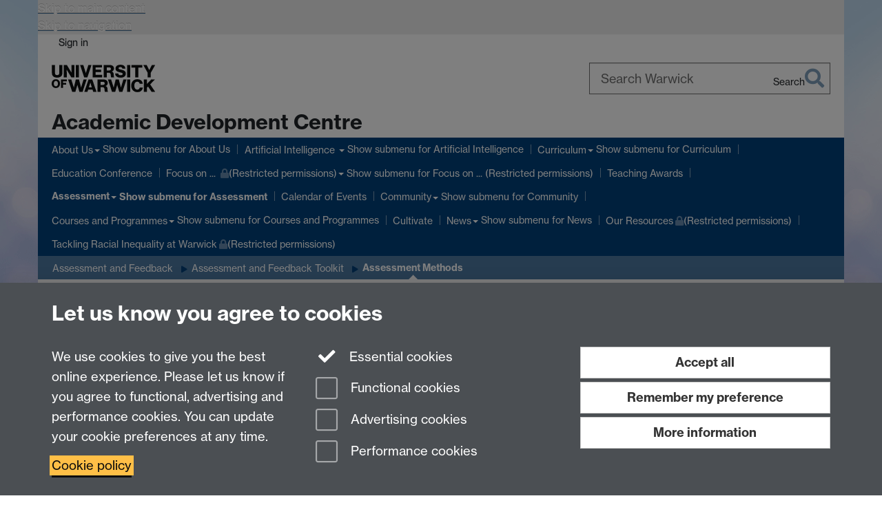

--- FILE ---
content_type: text/html;charset=UTF-8
request_url: https://warwick.ac.uk/fac/cross_fac/academic-development/assessmentdesign/assessement-and-feedback/toolkit/assessmentmethods/
body_size: 15040
content:

<!doctype html>
<html lang="en-GB" class="no-js">
    <head>
        <base href="https://warwick.ac.uk/fac/cross_fac/academic-development/assessmentdesign/assessement-and-feedback/toolkit/assessmentmethods/">

        <meta charset="utf-8">
<meta http-equiv="X-UA-Compatible" content="IE=edge">
<meta name="viewport" content="width=device-width, initial-scale=1">

<title>assessmentmethods
</title>

<meta name="description" content="">
<meta name="keywords" content="">









    


    


    


<script>
  var dataLayer = [];
  var gtmData = {};

  
  gtmData.analyticsPageUrl = '\/fac\/cross_fac\/academic-development\/assessmentdesign\/assessement-and-feedback\/toolkit\/assessmentmethods';
  gtmData.userAudience = 'NotLoggedIn';
  gtmData.userDepartment = 'Unknown';

  dataLayer.push(gtmData);
</script>


    <script>(function(w,d,s,l,i){w[l]=w[l]||[];w[l].push({'gtm.start':
      new Date().getTime(),event:'gtm.js'});var f=d.getElementsByTagName(s)[0],
      j=d.createElement(s),dl=l!='dataLayer'?'&l='+l:'';j.async=true;j.src=
      'https://www.googletagmanager.com/gtm.js?id='+i+dl;f.parentNode.insertBefore(j,f);
    })(window,document, 'script','dataLayer', 'GTM-55N43RF');</script>








<link rel="search" type="application/opensearchdescription+xml" title="Warwick Search" href="//search.warwick.ac.uk/static/search/osd.xml">



<!-- Google canonical URL - the main URL for this page -->

    
    
        <link rel="canonical" href="https://warwick.ac.uk/fac/cross_fac/academic-development/assessmentdesign/assessement-and-feedback/toolkit/assessmentmethods/">
    














<link rel="icon" type="image/svg+xml" href="https://d36jn9qou1tztq.cloudfront.net/static_war/render/id7/images/crest-dynamic.svg.481631441674">
<link rel="icon" type="image/png" href="https://d36jn9qou1tztq.cloudfront.net/static_war/render/id7/images/favicon-32x32.png.316569982511" sizes="32x32">
<link rel="apple-touch-icon" sizes="180x180" href="https://d36jn9qou1tztq.cloudfront.net/static_war/render/id7/images/apple-touch-icon-180x180.png.165120660824">
<link rel="manifest" href="https://d36jn9qou1tztq.cloudfront.net/static_war/manifest.json.145907410054" />



<meta name="theme-color" content="#00407A">




    
        <link rel="stylesheet" href="https://use.typekit.net/iog2qgq.css" crossorigin="anonymous">

        
        
        
        <link rel="stylesheet" href="https://d36jn9qou1tztq.cloudfront.net/static_war/render/id7/css/pack7-2025.css.320499177456" type="text/css">
        
        
    
    


<!-- Pre-load the statuspage CSS, then after the page finishes loading, parse it -->
<link rel="preload" href="https://d36jn9qou1tztq.cloudfront.net/static_war/render/statuspage-widget/main.css.246290990343" as="style" onload="this.onload=null;this.rel='stylesheet'">



    
    
    
        <link rel="shortcut icon" type="image/x-icon" href="https://d36jn9qou1tztq.cloudfront.net/static_war/render/id7/images/favicon.ico.425836117052">
        <link rel="shortcut icon" type="image/x-icon" href="https://d36jn9qou1tztq.cloudfront.net/static_war/render/id7/images/favicon.ico.425836117052" media="(prefers-color-scheme: light)">
        <link rel="shortcut icon" type="image/x-icon" href="https://d36jn9qou1tztq.cloudfront.net/static_war/render/id7/images/favicon-dark-mode.ico.326472871356" media="(prefers-color-scheme: dark)">
    





    <link rel="stylesheet" href="https://d36jn9qou1tztq.cloudfront.net/static_site/fac/cross_fac/academic-development/site.css.141751715495" type="text/css">





    <script type="text/javascript" src="https://d36jn9qou1tztq.cloudfront.net/static_war/render/id7/js/id7-bundle-render.js.119108591996"></script>

    <script type="module" src="https://d36jn9qou1tztq.cloudfront.net/static_war/sitebuilder.js.951999565082"></script>





    <script type="text/javascript" src="https://d36jn9qou1tztq.cloudfront.net/static_site/fac/cross_fac/academic-development/site.js.564045890867"></script>





<script type="text/javascript">
    SitebuilderInfo.url = '/fac/cross_fac/academic-development/assessmentdesign/assessement-and-feedback/toolkit/assessmentmethods';
    SitebuilderInfo.lastUpdated = 1763034838099;
    SitebuilderInfo.lastContentUpdated = 1745925635000;
    SitebuilderInfo.buildTimestamp = '1768828836082';
</script>



<script src="https://d36jn9qou1tztq.cloudfront.net/static_war/render/scripts/global-permission.js.327690442748"></script>




<!-- main parsed links -->




<link rel="alternate"
      type="application/rss+xml"
      title="Changes in /fac/cross_fac/academic-development/ (RSS 2.0)"
      href="https://warwick.ac.uk/sitebuilder2/api/rss/siteChanges.rss?page=/fac/cross_fac/academic-development">

<!-- main parsed styles -->


<!-- rhs parsed styles -->


<!-- main parsed scripts -->

    <script data-user-script="true">var pageLayout = 'simpleThreeImages'</script>

    <script src="/static_war/pagemaker/components/render-only/media.js" data-component-script="true"></script>


<!-- rhs parsed scripts -->



    

    
        
            
            
            
            
        
    


    </head>

    
    
    
    
        
    

    
    

    <body class="in-fac in-cross_fac in-academic-development in-assessmentdesign in-assessement-and-feedback in-toolkit in-assessmentmethods id7-point-1">
        


  
  
  



  <noscript><iframe src="https://www.googletagmanager.com/ns.html?id=GTM-55N43RF&advertisingPermission=&functionalPermission=&performancePermission="
                    height="0" width="0" style="display:none;visibility:hidden"></iframe></noscript>






        <div class="id7-left-border"></div>
        <div class="id7-fixed-width-container">
            <a class="sr-only sr-only-focusable" href="#main">Skip to main content</a>
            <a class="sr-only sr-only-focusable" href="#primary-nav" accesskey="N">Skip to navigation</a>

            <header class="id7-page-header">
                <div class="id7-utility-masthead">
    <nav class="id7-utility-bar" aria-label="Utility bar">
    <ul>
        

            

            
                
            

            
                
                    
                    
                        
                    
                
            

        

        
            
            
                
                
                
                    
                    
                        
<li id="sign-in-link"><a  href="https://websignon.warwick.ac.uk/origin/slogin?shire=https%3A%2F%2Fwarwick.ac.uk%2Fsitebuilder2%2Fshire-read&amp;providerId=urn%3Awarwick.ac.uk%3Asitebuilder2%3Aread%3Aservice&amp;target=https%3A%2F%2Fwarwick.ac.uk%2Ffac%2Fcross_fac%2Facademic-development%2Fassessmentdesign%2Fassessement-and-feedback%2Ftoolkit%2Fassessmentmethods%2F" rel="nofollow" class="ut" 
>Sign in</a> </li>

                    
                
            
            
        
    </ul>
</nav>

    <div class="id7-masthead">
    <div class="id7-masthead-contents">
        <div class="clearfix">
            <div class="id7-logo-column">
                
                    <div class="id7-logo-row">
                        <div class="id7-logo">
                            <a href="https://warwick.ac.uk/" title="University of Warwick homepage">
                                
                                
                                <img src="https://d36jn9qou1tztq.cloudfront.net/static_war/render/id7/images/wordmark.svg.136055278947" alt="University of Warwick homepage">
                                
                                
                                
                            </a>
                        </div>

                        
                            
                            
                            
                            
                            
                            
                                <nav class="id7-site-links"  aria-label="Site links">
                                    <ul>
                                        <li><a href="https://warwick.ac.uk/study">Study</a></li>
                                        <li><a href="https://warwick.ac.uk/research">Research</a></li>
                                        <li><a href="https://warwick.ac.uk/business">Business</a></li>
                                        <li><a href="https://warwick.ac.uk/alumni">Alumni</a></li>
                                        <li><a href="https://warwick.ac.uk/news">News</a></li>
                                        <li><a href="https://warwick.ac.uk/engagement">Engagement</a></li>
                                        
                                    </ul>
                                </nav>
                            
                        
                    </div>
                
            </div>
            <div class="id7-search-column">
                
                    <div class="id7-search">
                        
                            
                                <form action="//search.warwick.ac.uk/website" role="search">
                                    <input type="hidden" name="source" value="https://warwick.ac.uk/fac/cross_fac/academic-development/assessmentdesign/assessement-and-feedback/toolkit/assessmentmethods/">
                                    <div class="form-group">
                                        <div class="id7-search-box-container floating-label">
                                            <input type="search" class="form-control input-lg" id="id7-search-box" name="q" placeholder="Search Warwick" data-suggest="go" aria-label="Search Warwick">
                                            <label for="id7-search-box">Search Warwick</label>
                                            <button type="submit" class="search-button"><span class="sr-only">Search</span><i class="fas fa-search fa-2x" aria-hidden="true"></i></button>
                                        </div>
                                    </div>
                                </form>
                            
                            
                        
                    </div>
                
            </div>
        </div>

        
            <div class="id7-header-text clearfix">
                <h2 class="h1">
                    

                    
                    

                    <span class="id7-current-site-link" data-short-title="Academic Development">
                        <a accesskey="1" title="Academic Development home page [1]" href="https://warwick.ac.uk/fac/cross_fac/academic-development/">Academic Development Centre</a>
                    </span>
                </h2>
            </div>
        
    </div>
</div>

</div>

                
                    <div class="id7-navigation" id="primary-nav">
                        <nav class="navbar navbar-primary hidden-xs" role="navigation" aria-label="Primary navigation"> <ul class="nav navbar-nav"><li class="first dropdown" data-lastmodified="1762259035997"> <a href="https://warwick.ac.uk/fac/cross_fac/academic-development/about/" data-page-url="/fac/cross_fac/academic-development/about/">About Us</a> <ul class="dropdown-menu" role="menu"><li data-lastmodified="1768401748823"> <a href="https://warwick.ac.uk/fac/cross_fac/academic-development/about/our-people/" data-page-url="/fac/cross_fac/academic-development/about/our-people/">Our People</a> </li></ul> </li><li class="second dropdown recently-updated" data-lastmodified="1768487434281"> <a href="https://warwick.ac.uk/fac/cross_fac/academic-development/artifical-intelligence/" data-page-url="/fac/cross_fac/academic-development/artifical-intelligence/">Artificial Intelligence </a> <ul class="dropdown-menu" role="menu"><li class="protected recently-updated" data-lastmodified="1768487434281"> <a href="https://warwick.ac.uk/fac/cross_fac/academic-development/artifical-intelligence/ai_support/" data-page-url="/fac/cross_fac/academic-development/artifical-intelligence/ai_support/">AI support<i class="fa fa-lock discreet" title="Restricted permissions" aria-hidden="true"></i><span class="sr-only">(Restricted permissions)</span></a> </li></ul> </li><li class="dropdown" data-lastmodified="1765982285537"> <a href="https://warwick.ac.uk/fac/cross_fac/academic-development/curriculumhub/" data-page-url="/fac/cross_fac/academic-development/curriculumhub/">Curriculum</a> <ul class="dropdown-menu" role="menu"><li data-lastmodified="1761734496719"> <a href="https://warwick.ac.uk/fac/cross_fac/academic-development/curriculumhub/events/" data-page-url="/fac/cross_fac/academic-development/curriculumhub/events/">Curriculum Events</a> </li></ul> </li><li class="recently-updated" data-lastmodified="1769001789977"> <a href="https://warwick.ac.uk/fac/cross_fac/academic-development/education-conference/" data-page-url="/fac/cross_fac/academic-development/education-conference/">Education Conference</a></li><li class="dropdown protected" data-lastmodified="1764606513712"> <a href="https://warwick.ac.uk/fac/cross_fac/academic-development/focus-on-series/" data-page-url="/fac/cross_fac/academic-development/focus-on-series/">Focus on ... <i class="fa fa-lock discreet" title="Restricted permissions" aria-hidden="true"></i><span class="sr-only">(Restricted permissions)</span></a> <ul class="dropdown-menu" role="menu"><li class="protected" data-lastmodified="1764429035911"> <a href="https://warwick.ac.uk/fac/cross_fac/academic-development/focus-on-series/inclusive-teaching/" data-page-url="/fac/cross_fac/academic-development/focus-on-series/inclusive-teaching/"> Inclusive large group teaching<i class="fa fa-lock discreet" title="Restricted permissions" aria-hidden="true"></i><span class="sr-only">(Restricted permissions)</span></a> </li><li class="protected" data-lastmodified="1762879731082"> <a href="https://warwick.ac.uk/fac/cross_fac/academic-development/focus-on-series/making-revision-work/" data-page-url="/fac/cross_fac/academic-development/focus-on-series/making-revision-work/">Making revision work<i class="fa fa-lock discreet" title="Restricted permissions" aria-hidden="true"></i><span class="sr-only">(Restricted permissions)</span></a> </li><li class="protected" data-lastmodified="1762879731082"> <a href="https://warwick.ac.uk/fac/cross_fac/academic-development/focus-on-series/revision/" data-page-url="/fac/cross_fac/academic-development/focus-on-series/revision/">Revision<i class="fa fa-lock discreet" title="Restricted permissions" aria-hidden="true"></i><span class="sr-only">(Restricted permissions)</span></a> </li><li class="protected" data-lastmodified="1762879731082"> <a href="https://warwick.ac.uk/fac/cross_fac/academic-development/focus-on-series/independent-learning/" data-page-url="/fac/cross_fac/academic-development/focus-on-series/independent-learning/">Supporting Independent Learning<i class="fa fa-lock discreet" title="Restricted permissions" aria-hidden="true"></i><span class="sr-only">(Restricted permissions)</span></a> </li></ul> </li><li data-lastmodified="1762591552156"> <a href="https://warwick.ac.uk/fac/cross_fac/academic-development/teaching-awards/" data-page-url="/fac/cross_fac/academic-development/teaching-awards/">Teaching Awards</a></li><li class="next-secondary active dropdown" data-lastmodified="1762259035997"> <a href="https://warwick.ac.uk/fac/cross_fac/academic-development/assessmentdesign/" data-page-url="/fac/cross_fac/academic-development/assessmentdesign/">Assessment</a> <ul class="dropdown-menu" role="menu"><li data-lastmodified="1744128233810"> <a href="https://warwick.ac.uk/fac/cross_fac/academic-development/assessmentdesign/assessement-and-feedback/" data-page-url="/fac/cross_fac/academic-development/assessmentdesign/assessement-and-feedback/">Assessment and Feedback</a> </li><li class="protected recently-updated" data-lastmodified="1769005783720"> <a href="https://warwick.ac.uk/fac/cross_fac/academic-development/assessmentdesign/assessmentlabs/" data-page-url="/fac/cross_fac/academic-development/assessmentdesign/assessmentlabs/">assessment lab<i class="fa fa-lock discreet" title="Restricted permissions" aria-hidden="true"></i><span class="sr-only">(Restricted permissions)</span></a> </li></ul> </li><li data-lastmodified="1768397653535"> <a href="https://warwick.ac.uk/fac/cross_fac/academic-development/calendar-copy/" data-page-url="/fac/cross_fac/academic-development/calendar-copy/">Calendar of Events</a></li><li class="dropdown" data-lastmodified="1765901836902"> <a href="https://warwick.ac.uk/fac/cross_fac/academic-development/community/" data-page-url="/fac/cross_fac/academic-development/community/">Community</a> <ul class="dropdown-menu" role="menu"><li class="protected recently-updated" data-lastmodified="1768560698826"> <a href="https://warwick.ac.uk/fac/cross_fac/academic-development/community/dugs/" data-page-url="/fac/cross_fac/academic-development/community/dugs/">DUGS Network<i class="fa fa-lock discreet" title="Restricted permissions" aria-hidden="true"></i><span class="sr-only">(Restricted permissions)</span></a> </li></ul> </li><li class="dropdown" data-lastmodified="1762259035997"> <a href="https://warwick.ac.uk/fac/cross_fac/academic-development/coursesandpathways/" data-page-url="/fac/cross_fac/academic-development/coursesandpathways/">Courses and Programmes</a> <ul class="dropdown-menu" role="menu"><li data-lastmodified="1765898310034"> <a href="https://warwick.ac.uk/fac/cross_fac/academic-development/coursesandpathways/appexp/" data-page-url="/fac/cross_fac/academic-development/coursesandpathways/appexp/">APP EXP</a> </li><li data-lastmodified="1765803262133"> <a href="https://warwick.ac.uk/fac/cross_fac/academic-development/coursesandpathways/apppgr/" data-page-url="/fac/cross_fac/academic-development/coursesandpathways/apppgr/">APP PGR</a> </li><li class="recently-updated" data-lastmodified="1768906541973"> <a href="https://warwick.ac.uk/fac/cross_fac/academic-development/coursesandpathways/pgacdhe/" data-page-url="/fac/cross_fac/academic-development/coursesandpathways/pgacdhe/">PGA Curriculum Development in Higher Education</a> </li><li data-lastmodified="1768396877422"> <a href="https://warwick.ac.uk/fac/cross_fac/academic-development/coursesandpathways/pgade/" data-page-url="/fac/cross_fac/academic-development/coursesandpathways/pgade/">PGA Digital Education</a> </li></ul> </li><li data-lastmodified="1762259035997"> <a href="https://warwick.ac.uk/fac/cross_fac/academic-development/cultivate/" data-page-url="/fac/cross_fac/academic-development/cultivate/">Cultivate</a></li><li class="dropdown" data-lastmodified="1762259035997"> <a href="https://warwick.ac.uk/fac/cross_fac/academic-development/news/" data-page-url="/fac/cross_fac/academic-development/news/">News</a> <ul class="dropdown-menu" role="menu"><li class="protected" data-lastmodified="1729780429672"> <a href="https://warwick.ac.uk/fac/cross_fac/academic-development/news/celebrating_our_hea/" data-page-url="/fac/cross_fac/academic-development/news/celebrating_our_hea/">Celebrating our HEA Fellows<i class="fa fa-lock discreet" title="Restricted permissions" aria-hidden="true"></i><span class="sr-only">(Restricted permissions)</span></a> </li><li class="protected" data-lastmodified="1729780429672"> <a href="https://warwick.ac.uk/fac/cross_fac/academic-development/news/celebrating_our_hea-fellows/" data-page-url="/fac/cross_fac/academic-development/news/celebrating_our_hea-fellows/">Celebrating our New Principal Fellows<i class="fa fa-lock discreet" title="Restricted permissions" aria-hidden="true"></i><span class="sr-only">(Restricted permissions)</span></a> </li><li class="protected" data-lastmodified="1733932574674"> <a href="https://warwick.ac.uk/fac/cross_fac/academic-development/news/pfhea-may-2024/" data-page-url="/fac/cross_fac/academic-development/news/pfhea-may-2024/">PFHEA-2024<i class="fa fa-lock discreet" title="Restricted permissions" aria-hidden="true"></i><span class="sr-only">(Restricted permissions)</span></a> </li></ul> </li><li class="protected" data-lastmodified="1764672960395"> <a href="https://warwick.ac.uk/fac/cross_fac/academic-development/resources-v2/" data-page-url="/fac/cross_fac/academic-development/resources-v2/">Our Resources<i class="fa fa-lock discreet" title="Restricted permissions" aria-hidden="true"></i><span class="sr-only">(Restricted permissions)</span></a></li><li class="protected" data-lastmodified="1762259035997"> <a href="https://warwick.ac.uk/fac/cross_fac/academic-development/tri/" data-page-url="/fac/cross_fac/academic-development/tri/">Tackling Racial Inequality at Warwick<i class="fa fa-lock discreet" title="Restricted permissions" aria-hidden="true"></i><span class="sr-only">(Restricted permissions)</span></a></li></ul></nav><nav class="navbar navbar-secondary" role="navigation" aria-label="Secondary navigation"> <ul class="nav navbar-nav"><li class="nav-breadcrumb first" data-lastmodified="1762259035997"> <a href="https://warwick.ac.uk/fac/cross_fac/academic-development/assessmentdesign/" data-page-url="/fac/cross_fac/academic-development/assessmentdesign/">Assessment</a></li><li class="nav-breadcrumb second" data-lastmodified="1744128233810"> <a href="https://warwick.ac.uk/fac/cross_fac/academic-development/assessmentdesign/assessement-and-feedback/" data-page-url="/fac/cross_fac/academic-development/assessmentdesign/assessement-and-feedback/">Assessment and Feedback</a></li><li class="nav-breadcrumb" data-lastmodified="1748871188555"> <a href="https://warwick.ac.uk/fac/cross_fac/academic-development/assessmentdesign/assessement-and-feedback/toolkit/" data-page-url="/fac/cross_fac/academic-development/assessmentdesign/assessement-and-feedback/toolkit/">Assessment and Feedback Toolkit</a></li><li class="active nav-breadcrumb next-tertiary last" data-lastmodified="1763034838099"> <a tabindex="0" data-page-url="/fac/cross_fac/academic-development/assessmentdesign/assessement-and-feedback/toolkit/assessmentmethods/">Assessment Methods</a></li></ul></nav><nav class="navbar navbar-tertiary" role="navigation" aria-label="Tertiary navigation"> <ul class="nav navbar-nav"><li class="first" data-lastmodified="1745925953938"> <a href="https://warwick.ac.uk/fac/cross_fac/academic-development/assessmentdesign/assessement-and-feedback/toolkit/assessmentmethods/bibliography/" data-page-url="/fac/cross_fac/academic-development/assessmentdesign/assessement-and-feedback/toolkit/assessmentmethods/bibliography/">Annotated bibliography</a></li><li class="second" data-lastmodified="1743600992551"> <a href="https://warwick.ac.uk/fac/cross_fac/academic-development/assessmentdesign/assessement-and-feedback/toolkit/assessmentmethods/articles-reviews/" data-page-url="/fac/cross_fac/academic-development/assessmentdesign/assessement-and-feedback/toolkit/assessmentmethods/articles-reviews/">Articles and reviews</a></li><li data-lastmodified="1743600992542"> <a href="https://warwick.ac.uk/fac/cross_fac/academic-development/assessmentdesign/assessement-and-feedback/toolkit/assessmentmethods/briefing_policypapers/" data-page-url="/fac/cross_fac/academic-development/assessmentdesign/assessement-and-feedback/toolkit/assessmentmethods/briefing_policypapers/">Briefing/policy papers</a></li><li data-lastmodified="1743600992536"> <a href="https://warwick.ac.uk/fac/cross_fac/academic-development/assessmentdesign/assessement-and-feedback/toolkit/assessmentmethods/participation/" data-page-url="/fac/cross_fac/academic-development/assessmentdesign/assessement-and-feedback/toolkit/assessmentmethods/participation/">Class Participation </a></li><li data-lastmodified="1760626078616"> <a href="https://warwick.ac.uk/fac/cross_fac/academic-development/assessmentdesign/assessement-and-feedback/toolkit/assessmentmethods/conceptmaps/" data-page-url="/fac/cross_fac/academic-development/assessmentdesign/assessement-and-feedback/toolkit/assessmentmethods/conceptmaps/">Concept maps</a></li><li data-lastmodified="1745925822063"> <a href="https://warwick.ac.uk/fac/cross_fac/academic-development/assessmentdesign/assessement-and-feedback/toolkit/assessmentmethods/performance/" data-page-url="/fac/cross_fac/academic-development/assessmentdesign/assessement-and-feedback/toolkit/assessmentmethods/performance/">Creative / artistic performance</a></li><li class="protected" data-lastmodified="1763648270821"> <a href="https://warwick.ac.uk/fac/cross_fac/academic-development/assessmentdesign/assessement-and-feedback/toolkit/assessmentmethods/exams/" data-page-url="/fac/cross_fac/academic-development/assessmentdesign/assessement-and-feedback/toolkit/assessmentmethods/exams/">Examinations<i class="fa fa-lock discreet" title="Restricted permissions" aria-hidden="true"></i><span class="sr-only">(Restricted permissions)</span></a></li><li data-lastmodified="1745925838865"> <a href="https://warwick.ac.uk/fac/cross_fac/academic-development/assessmentdesign/assessement-and-feedback/toolkit/assessmentmethods/filmproduction/" data-page-url="/fac/cross_fac/academic-development/assessmentdesign/assessement-and-feedback/toolkit/assessmentmethods/filmproduction/">Film production</a></li><li data-lastmodified="1760625434320"> <a href="https://warwick.ac.uk/fac/cross_fac/academic-development/assessmentdesign/assessement-and-feedback/toolkit/assessmentmethods/groupwork/" data-page-url="/fac/cross_fac/academic-development/assessmentdesign/assessement-and-feedback/toolkit/assessmentmethods/groupwork/">Group Work</a></li><li data-lastmodified="1745925804049"> <a href="https://warwick.ac.uk/fac/cross_fac/academic-development/assessmentdesign/assessement-and-feedback/toolkit/assessmentmethods/labreports/" data-page-url="/fac/cross_fac/academic-development/assessmentdesign/assessement-and-feedback/toolkit/assessmentmethods/labreports/">Laboratory notebooks and reports</a></li><li data-lastmodified="1743600992527"> <a href="https://warwick.ac.uk/fac/cross_fac/academic-development/assessmentdesign/assessement-and-feedback/toolkit/assessmentmethods/objectivetests/" data-page-url="/fac/cross_fac/academic-development/assessmentdesign/assessement-and-feedback/toolkit/assessmentmethods/objectivetests/">Objective tests (Short-answer and Multiple choice questions)</a></li><li data-lastmodified="1750156442283"> <a href="https://warwick.ac.uk/fac/cross_fac/academic-development/assessmentdesign/assessement-and-feedback/toolkit/assessmentmethods/presentations/" data-page-url="/fac/cross_fac/academic-development/assessmentdesign/assessement-and-feedback/toolkit/assessmentmethods/presentations/">Oral presentations</a></li><li data-lastmodified="1743600992549"> <a href="https://warwick.ac.uk/fac/cross_fac/academic-development/assessmentdesign/assessement-and-feedback/toolkit/assessmentmethods/portfolios/" data-page-url="/fac/cross_fac/academic-development/assessmentdesign/assessement-and-feedback/toolkit/assessmentmethods/portfolios/">Portfolios</a></li><li data-lastmodified="1745925932457"> <a href="https://warwick.ac.uk/fac/cross_fac/academic-development/assessmentdesign/assessement-and-feedback/toolkit/assessmentmethods/posters/" data-page-url="/fac/cross_fac/academic-development/assessmentdesign/assessement-and-feedback/toolkit/assessmentmethods/posters/">Posters</a></li><li data-lastmodified="1745925877255"> <a href="https://warwick.ac.uk/fac/cross_fac/academic-development/assessmentdesign/assessement-and-feedback/toolkit/assessmentmethods/reflecting/" data-page-url="/fac/cross_fac/academic-development/assessmentdesign/assessement-and-feedback/toolkit/assessmentmethods/reflecting/">Reflecting: journals and learning (b)logs</a></li><li data-lastmodified="1743600992523"> <a href="https://warwick.ac.uk/fac/cross_fac/academic-development/assessmentdesign/assessement-and-feedback/toolkit/assessmentmethods/reports/" data-page-url="/fac/cross_fac/academic-development/assessmentdesign/assessement-and-feedback/toolkit/assessmentmethods/reports/">Reports</a></li><li data-lastmodified="1743600992708"> <a href="https://warwick.ac.uk/fac/cross_fac/academic-development/assessmentdesign/assessement-and-feedback/toolkit/assessmentmethods/researchproposals/" data-page-url="/fac/cross_fac/academic-development/assessmentdesign/assessement-and-feedback/toolkit/assessmentmethods/researchproposals/">Research proposals</a></li><li data-lastmodified="1745925739476"> <a href="https://warwick.ac.uk/fac/cross_fac/academic-development/assessmentdesign/assessement-and-feedback/toolkit/assessmentmethods/simulations/" data-page-url="/fac/cross_fac/academic-development/assessmentdesign/assessement-and-feedback/toolkit/assessmentmethods/simulations/">Simulations</a></li><li data-lastmodified="1760624456889"> <a href="https://warwick.ac.uk/fac/cross_fac/academic-development/assessmentdesign/assessement-and-feedback/toolkit/assessmentmethods/work-based/" data-page-url="/fac/cross_fac/academic-development/assessmentdesign/assessement-and-feedback/toolkit/assessmentmethods/work-based/">Work-based assessment</a></li></ul></nav>
                    </div>
                
            </header>

            
            <main id="main" class="id7-main-content-area">
                <header>
                    <div class="id7-horizontal-divider">
                        <svg xmlns="http://www.w3.org/2000/svg" x="0" y="0" version="1.1" width="1130" height="41" viewBox="0, 0, 1130, 41">
                            <path d="m 0,0.5 1030.48, 0 22.8,40 16.96,-31.4 16.96,31.4 22.8,-40 20,0" class="divider" stroke="#383838" fill="none" />
                        </svg>
                    </div>

                    
                    <div class="id7-page-title
                        
                        
                        ">
                        <h1>
                            
                            
                                Assessment Methods

                            
                        </h1>
                    </div>
                </header>

                

                
                <div class="id7-main-content">
                    

                    <div class="layout layout-100">
                        <div class="column-1"><div class="column-1-content">
                            
                                
                                     
  <div class="layout-row layout-row--nowrap">
   <div class="layout-col layout-col--12">
    <div class="container-component boxstyle_ box1"> 
     <h2 style="text-align: start;"><strong><i class="fas fa-book-reader" aria-hidden="true" title="Book Reader"></i> Making assessment fit-for-purpose</strong></h2> 
     <p>(This should be understood in conjunction with the <a href="https://warwick.ac.uk/fac/cross_fac/academic-development/assessmentdesign/assessement-and-feedback/toolkit/designdecisions/" target="_blank" rel="noopener">Steps in assessment design decisions<i class="new-window-link" aria-hidden="true" title="Link opens in a new window"></i><span class="sr-only">Link opens in a new window</span></a>.</p> 
     <section class="media-component selection-cover-container relative-width-auto margin-full"> 
      <div class="selection-cover"></div> 
      <video class="" controls preload="auto"> 
       <source src="intro_to_assessment_methods_page.mp4" type="video/mp4"> 
       <track kind="captions" src="assessment-methods-transcript.vtt" srclang="en"> 
       <p>Your browser doesn't support HTML5 video. Here is a <a href="intro_to_assessment_methods_page.mp4">link to the video</a> instead.</p> 
      </video> 
     </section> 
     <p><a href="assessment-methods-transcript.vtt" target="_blank" rel="noopener">Download video transcript<i class="new-window-link" aria-hidden="true" title="Link opens in a new window"></i><span class="sr-only">Link opens in a new window</span></a></p> 
     <p style="text-align: start;">Adopting a more strategic and holistic approach to the selection and design of assessment can require that you devote some time to exploring suitable assessment methods, consider their benefits and feasibility, and coordinate this process with colleagues across a course or programme.</p> 
    </div>
    <div class="layout-row layout-row--nowrap">
     <div class="layout-col layout-col--12">
      <div class="container-component boxstyle_ box5"> 
       <h2 style="text-align: start;"><i class="fas fa-head-side-virus" aria-hidden="true" title="Head Side Virus"></i> Selecting assessment methods on the basis of intended learning outcomes</h2> 
       <p style="text-align: start;">Before you explore potential assessment methods, it might be useful to reflect on the following questions to identify assessment methods which are fit-for-purpose within your own context:</p> 
       <ul style="padding-left: 30px; text-align: start;"> 
        <li>What are the learning outcomes that you are going to assess?</li> 
        <li>Which existing modes of assessment promote the desired learning outcomes? Which do not?</li> 
        <li>To what extent are current assessment methods challenging, authentic and holistic?</li> 
        <li>What kind of skill and knowledge are being demonstrated in each assessment task?</li> 
        <li>Are all learning outcomes equally important?</li> 
        <li>Does the weighting of each assessment task reflect the importance of the related intended learning outcomes?</li> 
        <li>How will your class size influence your choice of assessment?</li> 
        <li>How will resource constraints influence your choice of assessment?</li> 
        <li>What technologies can you use to support the assessment?</li> 
       </ul> 
       <p>The ideas given in this section of the site offer an introduction to a range of assessment methods. This is not an exhaustive list, rather it is intended as a starting point from which to adapt and develop ideas and approaches relevant to your own discipline.</p> 
      </div>
      <div class="livesearch" id="liveSearch204747"> 
       <form action="//search.warwick.ac.uk/website" method="get" role="search"> 
        <div class="form-group"> <label class="sr-only" for="liveSearchField204747">I am looking for...</label> 
         <div class="livesearch-container"> 
          <input type="search" class="form-control input-lg" id="liveSearchField204747" name="q" size="15" maxlength="640" autocomplete="off" spellcheck="false" placeholder="I am looking for..."> <button type="submit" class="btn"> <span class="sr-only">Search</span> <i aria-hidden="true" class="fa fa-search"></i> </button> 
         </div> 
         <div class="livesearch-status sr-only" role="status" aria-live="polite"></div> 
        </div> 
        <input name="urlPrefix" value="/fac/cross_fac/academic-development/assessmentdesign/assessement-and-feedback/toolkit/assessmentmethods/" type="hidden"> 
        <input name="indexSection" value="sitebuilder" type="hidden"> 
       </form> 
       <div class="results"></div> 
      </div>
      <script type="text/javascript">
jQuery(function($) {
	var req;
	var resultCount = 0;

	var $container = $('#liveSearch204747');
	var $results = $container.find('.results');
	var $status = $container.find('.livesearch-status');

	var value;

	var doSearch = function(e) {
		var newVal = $(this).val();
		if (value === newVal) {
			// Keypress was some non-printing character, don't waste time searching again
			return;
		}
		value = newVal;

		if (req) {
			req.abort();
			req = null;
		}

		req = $.ajax({
			url: '/ajax/lvsch/micro.html',
			data: {
				urlPrefix: '/fac/cross_fac/academic-development/assessmentdesign/assessement-and-feedback/toolkit/assessmentmethods/',
				indexSection: 'sitebuilder',
				q: value.substring(0,640)
			},
			beforeSend: function() {
				$container.find('i.fa').removeClass("fa-search").addClass("fa-cog fa-spin");
			},
			success: function(data) {
				$container.find('i.fa').removeClass("fa-cog fa-spin").addClass("fa-search");
				$results.html(data);
				var newCount = $results.find('li').length;
				if (newCount > 0 && resultCount === 0) {
					$status.text(newCount + ' results, press tab to list or press enter to navigate to full search results');
				} else if (newCount === 0 && resultCount > 0) {
					$status.text('No results, try another query');
				}
				resultCount = newCount;
				req = null;
			}
		});

		e.stopPropagation();
		e.preventDefault();

		return false;
	};

	$('#liveSearchField204747').on('keyup', _.debounce(doSearch, 250));
});
</script>
     </div>
    </div>
   </div>
  </div>
  <div class="layout-row layout-row--nowrap">
   <div class="layout-col layout-col--3">
    <div class="container-component boxstyle_ box2">
     <div class="image-component margin-full"> <picture> 
       <img src="070323wu-414.jpg" alt="" role="presentation" class="img-content"> 
      </picture> 
      <div class="text-box top-left light">
        Thinking critically and making judgements 
      </div> 
     </div><strong>Expected students attributes:</strong> 
     <p>Development of arguments, reflection, judgement, evaluation</p> 
     <p><strong>Ways to assess:</strong></p> 
     <p style="text-align: start;"><a href="https://warwick.ac.uk/fac/cross_fac/academic-development/assessmentdesign/assessement-and-feedback/toolkit/assessmentmethods/articles-reviews/" target="_blank" rel="noopener">Essay-variants: articles and reviews<i class="new-window-link" aria-hidden="true" title="Link opens in a new window"></i><span class="sr-only">Link opens in a new window</span></a></p> 
     <p style="text-align: start;"><a href="https://warwick.ac.uk/fac/cross_fac/academic-development/assessmentdesign/assessement-and-feedback/toolkit/assessmentmethods/portfolios/" target="_blank" rel="noopener">Portfolio<i class="new-window-link" aria-hidden="true" title="Link opens in a new window"></i><span class="sr-only">Link opens in a new window</span></a></p> 
     <p style="text-align: start;"><a href="https://warwick.ac.uk/fac/cross_fac/academic-development/assessmentdesign/assessement-and-feedback/toolkit/assessmentmethods/portfolios/patchwork-assessment/" target="_blank" rel="noopener">Patchwork assessment<i class="new-window-link" aria-hidden="true" title="Link opens in a new window"></i><span class="sr-only">Link opens in a new window</span></a></p> 
     <p style="text-align: start;"><a href="https://warwick.ac.uk/fac/cross_fac/academic-development/assessmentdesign/assessement-and-feedback/toolkit/assessmentmethods/reports/" target="_blank" rel="noopener">Reports<i class="new-window-link" aria-hidden="true" title="Link opens in a new window"></i><span class="sr-only">Link opens in a new window</span></a></p> 
     <p style="text-align: start;"><a href="https://warwick.ac.uk/fac/cross_fac/academic-development/assessmentdesign/assessement-and-feedback/toolkit/assessmentmethods/simulations/" target="_blank" rel="noopener">Simulations<em></em><i class="new-window-link" aria-hidden="true" title="Link opens in a new window"></i><span class="sr-only">Link opens in a new window</span></a></p> 
    </div>
   </div>
   <div class="layout-col layout-col--3">
    <div class="container-component boxstyle_ box2">
     <div class="image-component margin-full"> <picture> 
       <img src="020523wu-84.jpg" alt="" role="presentation" class="img-content"> 
      </picture> 
      <div class="text-box top-left light">
        Solving problems / developing plan 
      </div> 
     </div> 
     <p><strong>Expected students attributes: </strong></p> 
     <p>Identify problems, define problems, analyse data, review, design experiments, plan, apply information</p> 
     <p><strong>Ways to assess:</strong></p> 
     <p style="text-align: start;"><a href="https://warwick.ac.uk/fac/cross_fac/academic-development/assessmentdesign/assessement-and-feedback/toolkit/assessmentmethods/groupwork/" target="_blank" rel="noopener">Group work<i class="new-window-link" aria-hidden="true" title="Link opens in a new window"></i><span class="sr-only">Link opens in a new window</span></a></p> 
     <p style="text-align: start;"><a href="https://warwick.ac.uk/fac/cross_fac/academic-development/assessmentdesign/assessement-and-feedback/toolkit/assessmentmethods/work-based/" target="_blank" rel="noopener">Work-based<i class="new-window-link" aria-hidden="true" title="Link opens in a new window"></i><span class="sr-only">Link opens in a new window</span></a></p> 
     <p style="text-align: start;"><a href="https://warwick.ac.uk/fac/cross_fac/academic-development/assessmentdesign/assessement-and-feedback/toolkit/assessmentmethods/objectivetests" target="_blank" rel="noopener">Objective tests: short answer and MCQs<i class="new-window-link" aria-hidden="true" title="Link opens in a new window"></i><span class="sr-only">Link opens in a new window</span></a></p> 
     <p style="text-align: start;"><a href="https://warwick.ac.uk/fac/cross_fac/academic-development/assessmentdesign/assessement-and-feedback/toolkit/assessmentmethods/articles-reviews/" target="_blank" rel="noopener">Essay-variants: articles and reviews<i class="new-window-link" aria-hidden="true" title="Link opens in a new window"></i><span class="sr-only">Link opens in a new window</span></a></p> 
     <p style="text-align: start;"><a href="https://warwick.ac.uk/fac/cross_fac/academic-development/assessmentdesign/assessement-and-feedback/toolkit/assessmentmethods/briefing_policypapers/" target="_blank" rel="noopener">Essay-variants: briefing / policy papers<i class="new-window-link" aria-hidden="true" title="Link opens in a new window"></i><span class="sr-only">Link opens in a new window</span></a></p> 
     <p style="text-align: start;"><a href="https://warwick.ac.uk/fac/cross_fac/academic-development/assessmentdesign/assessement-and-feedback/toolkit/assessmentmethods/simulations/" target="_blank" rel="noopener">Simulations<i class="new-window-link" aria-hidden="true" title="Link opens in a new window"></i><span class="sr-only">Link opens in a new window</span></a></p> 
    </div>
   </div>
   <div class="layout-col layout-col--3">
    <div class="container-component boxstyle_ box2">
     <div class="image-component margin-full"> <picture> 
       <img src="070323wu-384.jpg" alt="" role="presentation" class="img-content"> 
      </picture> 
      <div class="text-box top-left light">
        Performing procedures and demonstrating techniques 
      </div> 
     </div> 
     <p style="text-align: start;"><strong style="text-align: start;">Expected students attributes:</strong></p> 
     <p>Take readings, use equipment, follow procedures and protocols</p> <strong>Ways to assess:</strong> 
     <p><strong> </strong></p> 
     <p style="text-align: start;"><a href="https://warwick.ac.uk/fac/cross_fac/academic-development/assessmentdesign/assessement-and-feedback/toolkit/assessmentmethods/labreports/" target="_blank" rel="noopener">Lab notebooks and reports<i class="new-window-link" aria-hidden="true" title="Link opens in a new window"></i><span class="sr-only">Link opens in a new window</span></a></p> 
     <p style="text-align: start;"><a href="https://warwick.ac.uk/fac/cross_fac/academic-development/assessmentdesign/assessement-and-feedback/toolkit/assessmentmethods/performance/" target="_blank" rel="noopener">Performance<i class="new-window-link" aria-hidden="true" title="Link opens in a new window"></i><span class="sr-only">Link opens in a new window</span></a></p> 
     <p style="text-align: start;"><a href="https://warwick.ac.uk/fac/cross_fac/academic-development/assessmentdesign/assessement-and-feedback/toolkit/assessmentmethods/filmproduction/" target="_blank" rel="noopener">Film production<i class="new-window-link" aria-hidden="true" title="Link opens in a new window"></i><span class="sr-only">Link opens in a new window</span></a></p> <strong> </strong>
    </div>
   </div>
   <div class="layout-col layout-col--3">
    <div class="container-component boxstyle_ box2">
     <div class="image-component margin-full"> <picture> 
       <img src="070323wu-367.jpg" alt="" role="presentation" class="img-content"> 
      </picture> 
      <div class="text-box top-left light">
        Demonstrate knowledge and understanding 
      </div> 
     </div> 
     <p><strong style="text-align: start;">Expected students attributes:</strong></p> Recall, describe, report, identify, recognise, recount 
     <p><strong style="text-align: start;">Ways to assess:</strong></p> 
     <p style="text-align: start;"><a href="https://warwick.ac.uk/fac/cross_fac/academic-development/assessmentdesign/assessement-and-feedback/toolkit/assessmentmethods/presentations/" target="_blank" rel="noopener">Oral presentations<i class="new-window-link" aria-hidden="true" title="Link opens in a new window"></i><span class="sr-only">Link opens in a new window</span></a></p> 
     <p style="text-align: start;"><a href="https://warwick.ac.uk/fac/cross_fac/academic-development/assessmentdesign/assessement-and-feedback/toolkit/assessmentmethods/objectivetests" target="_blank" rel="noopener">Objective tests: short answer and MCQs<i class="new-window-link" aria-hidden="true" title="Link opens in a new window"></i><span class="sr-only">Link opens in a new window</span></a></p> 
     <p style="text-align: start;"><a href="https://warwick.ac.uk/fac/cross_fac/academic-development/assessmentdesign/assessement-and-feedback/toolkit/assessmentmethods/reflecting/" target="_blank" rel="noopener">Reflection: journals &amp; (b)logs<em></em><i class="new-window-link" aria-hidden="true" title="Link opens in a new window"></i><span class="sr-only">Link opens in a new window</span></a></p> 
     <p style="text-align: start;"><a href="https://warwick.ac.uk/fac/cross_fac/academic-development/assessmentdesign/assessement-and-feedback/toolkit/assessmentmethods/conceptmaps/" target="_blank" rel="noopener">Concept maps<i class="new-window-link" aria-hidden="true" title="Link opens in a new window"></i><span class="sr-only">Link opens in a new window</span></a></p> 
     <p style="text-align: start;"><a href="https://warwick.ac.uk/fac/cross_fac/academic-development/assessmentdesign/assessement-and-feedback/toolkit/assessmentmethods/reports/" target="_blank" rel="noopener">Reports<em></em><i class="new-window-link" aria-hidden="true" title="Link opens in a new window"></i><span class="sr-only">Link opens in a new window</span></a></p> 
    </div>
   </div>
  </div>
  <div class="layout-row layout-row--nowrap">
   <div class="layout-col layout-col--3">
    <div class="container-component boxstyle_ box2">
     <div class="image-component margin-full"> <picture> 
       <img src="080323wu-285.jpg" alt="" role="presentation" class="img-content"> 
      </picture> 
      <div class="text-box top-left light">
        Manage / develop self 
      </div> 
     </div> 
     <p><strong style="text-align: start;">Expected students attributes:</strong></p> 
     <p>Work cooperatively and independently, be self-directed, mange time and tasks.</p> 
     <p><strong style="text-align: start;">Ways to assess:</strong></p> 
     <p style="text-align: start;"><a href="https://warwick.ac.uk/fac/cross_fac/academic-development/assessmentdesign/assessement-and-feedback/toolkit/assessmentmethods/presentations/" target="_blank" rel="noopener">Oral presentations<i class="new-window-link" aria-hidden="true" title="Link opens in a new window"></i><span class="sr-only">Link opens in a new window</span></a></p> 
     <p style="text-align: start;"><a href="https://warwick.ac.uk/fac/cross_fac/academic-development/assessmentdesign/assessement-and-feedback/toolkit/assessmentmethods/objectivetests" target="_blank" rel="noopener">Objective tests: short answer and MCQs<i class="new-window-link" aria-hidden="true" title="Link opens in a new window"></i><span class="sr-only">Link opens in a new window</span></a></p> 
     <p style="text-align: start;"><a href="https://warwick.ac.uk/fac/cross_fac/academic-development/assessmentdesign/assessement-and-feedback/toolkit/assessmentmethods/reflecting/" target="_blank" rel="noopener">Reflection: journals &amp; (b)logs<i class="new-window-link" aria-hidden="true" title="Link opens in a new window"></i><span class="sr-only">Link opens in a new window</span></a></p> 
     <p style="text-align: start;"><a href="https://warwick.ac.uk/services/od/academic-development/assessmentdesign/methods/6/" target="_blank" rel="noopener">Concept maps<i class="new-window-link" aria-hidden="true" title="Link opens in a new window"></i><span class="sr-only">Link opens in a new window</span></a></p> 
     <p style="text-align: start;"><a href="https://warwick.ac.uk/fac/cross_fac/academic-development/assessmentdesign/assessement-and-feedback/toolkit/assessmentmethods/reports/" target="_blank" rel="noopener">Reports<i class="new-window-link" aria-hidden="true" title="Link opens in a new window"></i><span class="sr-only">Link opens in a new window</span></a></p> 
    </div>
   </div>
   <div class="layout-col layout-col--3">
    <div class="container-component boxstyle_ box2">
     <div class="image-component margin-full"> <picture> 
       <img src="170624wu-231.jpg" alt="" role="presentation" class="img-content"> 
      </picture> 
      <div class="text-box top-left light">
        Designing, creating, performing 
      </div> 
     </div> 
     <p><strong style="text-align: start;">Expected student attributes:</strong></p> 
     <p>Design, create, perform</p> 
     <p><strong>Ways to assess:</strong></p> 
     <p><strong> </strong></p> 
     <p style="text-align: start;"><a href="https://warwick.ac.uk/fac/cross_fac/academic-development/assessmentdesign/assessement-and-feedback/toolkit/assessmentmethods/presentations/" target="_blank" rel="noopener">Oral presentations<i class="new-window-link" aria-hidden="true" title="Link opens in a new window"></i><span class="sr-only">Link opens in a new window</span></a></p> 
     <p style="text-align: start;"><a href="https://warwick.ac.uk/fac/cross_fac/academic-development/assessmentdesign/assessement-and-feedback/toolkit/assessmentmethods/performance/" target="_blank" rel="noopener">Performance<i class="new-window-link" aria-hidden="true" title="Link opens in a new window"></i><span class="sr-only">Link opens in a new window</span></a></p> 
     <p style="text-align: start;"><a href="https://warwick.ac.uk/fac/cross_fac/academic-development/assessmentdesign/assessement-and-feedback/toolkit/assessmentmethods/filmproduction/" target="_blank" rel="noopener">Film production<i class="new-window-link" aria-hidden="true" title="Link opens in a new window"></i><span class="sr-only">Link opens in a new window</span></a></p> <strong> </strong>
    </div>
   </div>
   <div class="layout-col layout-col--3">
    <div class="container-component boxstyle_ box2">
     <div class="image-component margin-full"> <picture> 
       <img src="130624wu-312.jpg" alt="" role="presentation" class="img-content"> 
      </picture> 
      <div class="text-box top-left light">
        Assessing and managing information 
      </div> 
     </div> 
     <p><b>Expected student attributes:</b></p> 
     <p><b> </b></p> 
     <p>Information search, retrieval, investigate, interpret, evaluate information</p> <b> Ways to assess:</b> 
     <p><b> </b></p> 
     <p style="text-align: start;"><a href="https://warwick.ac.uk/fac/cross_fac/academic-development/assessmentdesign/assessement-and-feedback/toolkit/assessmentmethods/bibliography/" target="_blank" rel="noopener">Annotated bibliographies<i class="new-window-link" aria-hidden="true" title="Link opens in a new window"></i><span class="sr-only">Link opens in a new window</span></a></p> 
     <p style="text-align: start;"><a href="https://warwick.ac.uk/fac/cross_fac/academic-development/assessmentdesign/assessement-and-feedback/toolkit/assessmentmethods/conceptmaps/" target="_blank" rel="noopener">Concept maps<i class="new-window-link" aria-hidden="true" title="Link opens in a new window"></i><span class="sr-only">Link opens in a new window</span></a></p> 
     <p style="text-align: start;"><a href="https://warwick.ac.uk/fac/cross_fac/academic-development/assessmentdesign/assessement-and-feedback/toolkit/assessmentmethods/researchproposals/" target="_blank" rel="noopener">Essay-variants: research proposal<i class="new-window-link" aria-hidden="true" title="Link opens in a new window"></i><span class="sr-only">Link opens in a new window</span></a></p> 
     <p style="text-align: start;"><a href="https://warwick.ac.uk/fac/cross_fac/academic-development/assessmentdesign/assessement-and-feedback/toolkit/assessmentmethods/posters/" target="_blank" rel="noopener">Posters<i class="new-window-link" aria-hidden="true" title="Link opens in a new window"></i><span class="sr-only">Link opens in a new window</span></a></p> 
    </div>
   </div>
   <div class="layout-col layout-col--3">
    <div class="container-component boxstyle_ box2">
     <div class="image-component margin-full"> <picture> 
       <img src="020523wu-236.jpg" alt="" role="presentation" class="img-content"> 
      </picture> 
      <div class="text-box top-left light">
        Communicating 
      </div> 
     </div> 
     <p><strong>Expected student attributes: </strong></p> 
     <p><strong> </strong></p> 
     <p>Written, oral and visual</p> <strong>Ways to assess:</strong> 
     <p><a href="https://warwick.ac.uk/fac/cross_fac/academic-development/assessmentdesign/assessement-and-feedback/toolkit/assessmentmethods/researchproposals/" target="_blank" rel="noopener" style="text-align: start;">Essay-variants: research proposal<i class="new-window-link" aria-hidden="true" title="Link opens in a new window"></i><span class="sr-only">Link opens in a new window</span></a></p> 
     <p><a href="https://warwick.ac.uk/fac/cross_fac/academic-development/assessmentdesign/assessement-and-feedback/toolkit/assessmentmethods/articles-reviews/" target="_blank" rel="noopener" style="text-align: start;">Essay-variants: articles and reviews<i class="new-window-link" aria-hidden="true" title="Link opens in a new window"></i><span class="sr-only">Link opens in a new window</span></a></p> 
     <p><a href="https://warwick.ac.uk/fac/cross_fac/academic-development/assessmentdesign/assessement-and-feedback/toolkit/assessmentmethods/briefing_policypapers/" target="_blank" rel="noopener" style="text-align: start;">Essay-variants: briefing / policy papers<i class="new-window-link" aria-hidden="true" title="Link opens in a new window"></i><span class="sr-only">Link opens in a new window</span></a></p> 
     <p><a href="https://warwick.ac.uk/fac/cross_fac/academic-development/assessmentdesign/assessement-and-feedback/toolkit/assessmentmethods/presentations/" target="_blank" rel="noopener" style="text-align: start;">Oral presentations<i class="new-window-link" aria-hidden="true" title="Link opens in a new window"></i><span class="sr-only">Link opens in a new window</span></a></p> 
     <p><a href="https://warwick.ac.uk/fac/cross_fac/academic-development/assessmentdesign/assessement-and-feedback/toolkit/assessmentmethods/posters/" target="_blank" rel="noopener" style="text-align: start;">Posters<i class="new-window-link" aria-hidden="true" title="Link opens in a new window"></i><span class="sr-only">Link opens in a new window</span></a></p> 
     <p><a href="https://warwick.ac.uk/services/od/academic-development/assessmentdesign/methods/6/" target="_blank" rel="noopener" style="text-align: start;">Concept maps<i class="new-window-link" aria-hidden="true" title="Link opens in a new window"></i><span class="sr-only">Link opens in a new window</span></a></p> <a href="https://warwick.ac.uk/fac/cross_fac/academic-development/assessmentdesign/assessement-and-feedback/toolkit/assessmentmethods/participation" target="_blank" rel="noopener">Class participation<i class="new-window-link" aria-hidden="true" title="Link opens in a new window"></i><span class="sr-only">Link opens in a new window</span></a>
    </div>
   </div>
  </div>
  <div class="buttons-component buttons-component-vertical ">
   <a href="../" class="btn btn-info ">&lt; Return to Assessment and Feedback toolkit</a>
  </div> 
 
                                
                                
                            
                        </div></div>
                        
                    </div>
                    
                </div>

                
            </main>

            

            

    
    


<footer class="id7-page-footer id7-footer-coloured">
    <div class="id7-site-footer">
        <div class="id7-site-footer-content">

            

            
            

            

            
                
                
                    
                
            

            <div class="row">
<div class="col-md-12">
<h3>Contact us</h3>
<p><a href="mailto:adc@warwick.ac.uk">adc@warwick.ac.uk</a></p>
</div>
</div>
        </div>
    </div>
    <div class="id7-app-footer">
        <div class="id7-app-footer-content crest-right">
            
                <div id="page-footer-elements" class="nofollow clearfix page-footer-elements">
                    
                    
                    <span>











  
  
  
  
  
  
  
	
	Page contact: <a id="email-owner-link" href="/sitebuilder2/api/ajax/emailOwner.htm?page=%2Ffac%2Fcross_fac%2Facademic-development%2Fassessmentdesign%2Fassessement-and-feedback%2Ftoolkit%2Fassessmentmethods" class="no-print-expand" aria-controls="email-page-owner" title="Send an email to Samantha Read" rel="nofollow">Samantha Read</a>
  

</span>
                    <span>Last revised: Tue 29 Apr 2025</span>
                </div>
                <div id="email-page-owner" class="hidden">
                    
                </div>
            

            <div class="id7-footer-utility">
                <ul>
                    <li id="powered-by-link">
                        Powered by <a href="https://warwick.ac.uk/sitebuilder" title="More information about SiteBuilder">Sitebuilder</a>
                    </li>

                    
                        
                        
                            
                            
                            
                            
                            
                        
                    

                    <li id="accessibility-link"><a href="https://warwick.ac.uk/accessibility" title="Accessibility information [0]" accesskey="0">Accessibility</a></li>

                    <li id="cookies-link"><a href="https://warwick.ac.uk/cookies" title="Information about cookies">Cookies</a></li>

                    <li id="copyright-link"><a href="https://warwick.ac.uk/copyright" title="Copyright Statement">&copy; MMXXVI</a></li>

                    
                        <li id="modern-slavery-link"><a href="https://warwick.ac.uk/modernslavery">Modern Slavery Statement</a></li>
                        <li id="global-conduct-link"><a href="https://warwick.ac.uk/conduct">Student Harassment and Sexual Misconduct</a></li>
                    

                    

                    <li id="privacy-link"><a href="https://warwick.ac.uk/privacy" title="Privacy notice">Privacy</a></li>

                    
                        <li id="terms-link"><a href="https://warwick.ac.uk/terms/general" title="Terms of use">Terms</a></li>
                    
                </ul>
            </div>

            <!-- Hide vacancies link on custom domains and nonbranded sites -->
            
            <div id="university-vacancies-link">
                <a class="btn btn-info" href="https://warwick.ac.uk/vacancies">Work with us</a>
            </div>
            
        </div>

    </div>
</footer>


        </div>
        <div class="id7-right-border"></div>

        

	
	

	




        



  
    



<sb-dialog-wrapper id="cookie-banner-wrapper">
    <dialog id="cookie-banner" data-no-esc="true">
        <div class="dialog-content container">
            <div class="dialog-body">
                <h2>Let us know you agree to cookies</h2>

                <form id="cookiePreferenceForm" action="/sitebuilder2/user/cookiepreference?returnTo=%2Ffac%2Fcross_fac%2Facademic-development%2Fassessmentdesign%2Fassessement-and-feedback%2Ftoolkit%2Fassessmentmethods%2F" method="POST">

                    <div class="row">
                        <div class="col-sm-12 col-md-4">
                            <p class="cookie-description">We use cookies to give you the best online experience. Please let us know if you agree to functional, advertising and performance cookies. You can update your cookie preferences at any time.</p>
                            <p class="cookie-policy-link"><a href="/cookies">Cookie policy</a></p>
                        </div>
                        <div class="col-sm-7 col-md-4">
                            <fieldset class="form-group">
                                <div class="checkbox disabled">
                                    <label data-toggle="tooltip" data-placement="top" title="Essential cookies are always on">
                                        <input type="checkbox" id="cookie-modal-essential-cookies" class="switch__checkbox" aria-disabled="true" checked="" disabled="">
                                        Essential cookies
                                    </label>
                                </div>

                                

























	



	
	
		
		
			<div class="checkbox"><span class="control-label-wrapper"><label>
		
	

	<input
		id="cookie-modal-functional-cookies"
		tabindex="0"
		type="checkbox"
		name="hasFunctionalConsent"
		class="nonTextField"
		
		value="true"
		
		
		
		
	> Functional cookies
	
		
		
			
		
	
	

	
	<input type="hidden" name="_hasFunctionalConsent" value="">
	
	

	
		
		
			</label>
            






<!-- helptext:hasFunctionalConsent -->


            </span></div>
		
	

	



                                

























	



	
	
		
		
			<div class="checkbox"><span class="control-label-wrapper"><label>
		
	

	<input
		id="cookie-modal-advertising-cookies"
		tabindex="0"
		type="checkbox"
		name="hasAdvertisingConsent"
		class="nonTextField"
		
		value="true"
		
		
		
		
	> Advertising cookies
	
		
		
			
		
	
	

	
	<input type="hidden" name="_hasAdvertisingConsent" value="">
	
	

	
		
		
			</label>
            






<!-- helptext:hasAdvertisingConsent -->


            </span></div>
		
	

	



                                

























	



	
	
		
		
			<div class="checkbox"><span class="control-label-wrapper"><label>
		
	

	<input
		id="cookie-modal-performance-cookies"
		tabindex="0"
		type="checkbox"
		name="hasPerformanceConsent"
		class="nonTextField"
		
		value="true"
		
		
		
		
	> Performance cookies
	
		
		
			
		
	
	

	
	<input type="hidden" name="_hasPerformanceConsent" value="">
	
	

	
		
		
			</label>
            






<!-- helptext:hasPerformanceConsent -->


            </span></div>
		
	

	



                            </fieldset>
                        </div>
                        <div class="col-sm-5 col-md-4">
                            <button type="submit" class="btn btn-accept-all btn-block btn-lg" name="acceptAll" value="true" aria-label="Accept all functional, advertising and performance cookies" title="Accept all functional, advertising and performance cookies">Accept all</button>
                            <button type="submit" class="btn btn-remember btn-block btn-lg" name="savePreferences" value="savePreferences">Remember my preference</button>
                            <button type="button" class="btn btn-more-info btn-block btn-lg cookie-banner-modal-button">More information</button>
                        </div>
                    </div>
                </form>
            </div>
        </div>
    </dialog>
</sb-dialog-wrapper>

  

  <div class="cookie-preference-modal-container"></div>



        <aside class="statuspage-embed-container"
            aria-label="Service Status"
            data-api-base="https://status.warwick.ac.uk/api"
            data-components='["j9ksmwrhqs9v", "fzcttzffk1j0", "lyljzmdxg3yg", "qkfm31zsq8c5"]'
        ></aside>
        <script async type="module" src="https://d36jn9qou1tztq.cloudfront.net/static_war/render/statuspage-widget/main.js.188893540094"></script>
    </body>
</html>


--- FILE ---
content_type: application/javascript;charset=UTF-8
request_url: https://d36jn9qou1tztq.cloudfront.net/static_site/fac/cross_fac/academic-development/site.js.564045890867
body_size: 477
content:
var pageLayout = 'plain';

var LAYOUTS_SOURCE_SITE = "/static_site/templates/id7/layouts/"

jQuery(function($){
  
  $.ajax(LAYOUTS_SOURCE_SITE + "simple-image.js?" + Math.floor(new Date()/8.64e7), {cache: true, dataType:'script'});
  
  $.ajax(LAYOUTS_SOURCE_SITE + "slideshow-quote-2017.js?" + Math.floor(new Date()/8.64e7), {cache: true, dataType:'script'});
  
  $.ajax(LAYOUTS_SOURCE_SITE + "complex-events.js?" + Math.floor(new Date()/8.64e7), {cache: true, dataType:'script'});
  
  $.ajax(LAYOUTS_SOURCE_SITE + "complex-tabs.js?" + Math.floor(new Date()/8.64e7), {cache: true, dataType:'script'});
  
  $.ajax(LAYOUTS_SOURCE_SITE + "complex-image-2018.js?" + Math.floor(new Date()/8.64e7), {cache: true, dataType:'script'});
  
});